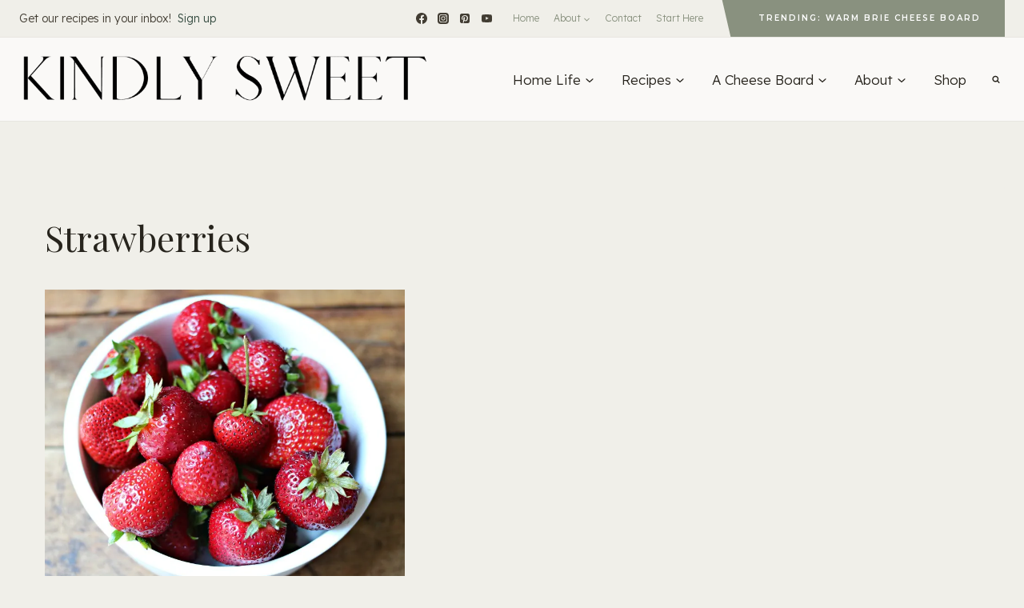

--- FILE ---
content_type: text/plain
request_url: https://www.google-analytics.com/j/collect?v=1&_v=j102&a=1644576932&t=pageview&_s=1&dl=https%3A%2F%2Fkindlysweet.com%2F15-easy-summer-recipes-2017-e-cookbook%2Fstrawberries%2F&ul=en-us%40posix&dt=Strawberries%20-%20Kindly%20Sweet%7C%23%7C&sr=1280x720&vp=1280x720&_u=YCDAgEABCAAAACACI~&jid=1987822252&gjid=1943628352&cid=648789683.1769448459&tid=UA-60695723-56&_gid=1218642546.1769448460&_slc=1&z=1561042185
body_size: -565
content:
2,cG-FWCFC4X7M7